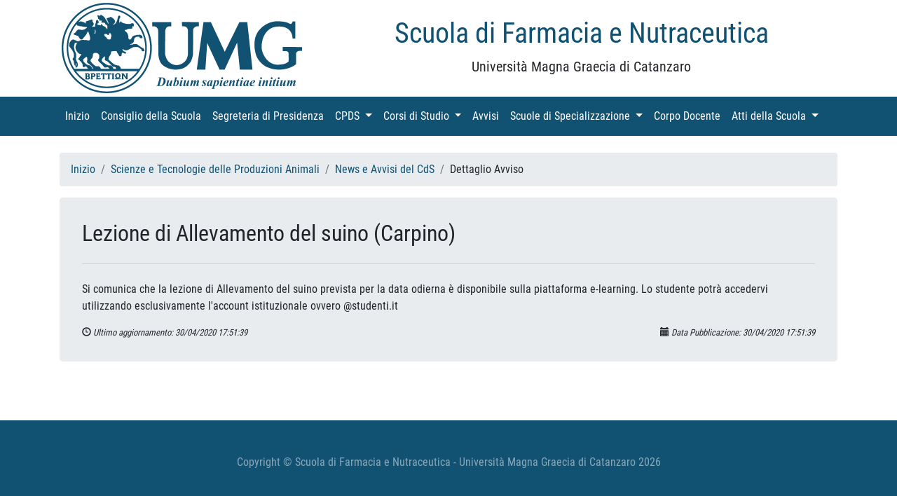

--- FILE ---
content_type: text/html; charset=UTF-8
request_url: https://farmacia.unicz.it/avviso_didattica/535
body_size: 2024
content:


<!DOCTYPE html>
<html lang="it">

<head>

    <meta charset="utf-8">
    <meta name="viewport" content="width=device-width, initial-scale=1, shrink-to-fit=no">
    <meta name="description" content="">
    <meta name="author" content="">

    <title>Scuola di Farmacia e Nutraceutica - Università Magna Graecia di Catanzaro</title>

   	<link rel="stylesheet" href="https://farmacia.unicz.it/views/general/vendor/bootstrap/css/bootstrap.min.css" />
	<link rel="stylesheet" href="https://farmacia.unicz.it/views/general/css/business-frontpage.css" />
	<link rel="stylesheet" href="https://farmacia.unicz.it/views/general/css/bootstrap4-glyphicons/bootstrap4-glyphicons/css/bootstrap-glyphicons.min.css" />
	<link rel="stylesheet" href="https://farmacia.unicz.it/views/general/css/general.css" />
	<link rel="stylesheet" href="https://farmacia.unicz.it/views/general/css/news.css" />
	<link rel="stylesheet" href="https://farmacia.unicz.it/views/general/fonts/lato.css" />
	<link rel="stylesheet" href="https://farmacia.unicz.it/views/general/fonts/roboto.css" />
	<script src="https://farmacia.unicz.it/views/general/vendor/popper/popper.min.js"></script>
	<script src="https://farmacia.unicz.it/views/general/vendor/jquery/jquery.min.js"></script>
	<script src="https://farmacia.unicz.it/views/general/vendor/bootstrap/js/bootstrap.min.js"></script>

</head>

<body>
<div class="container">
    <div class="row">
        <div class="col-lg-4 col-md-4 col-sm-4">
        <a href='https://web.unicz.it/it' target='_blank'>
					<img class="img-fluid logo" src="https://farmacia.unicz.it/views/general/images/unimg.png" />
			  </a>
        </div>
        <div class="col-lg-8 col-md-8 col-sm-8 titolo">
            <h1 class="mt-4 text-center" style="color:#115172">Scuola di Farmacia e Nutraceutica</h1>
            <p class="lead text-center">Università Magna Graecia di Catanzaro</p>
        </div>
    </div>
</div>

<!-- Navigation -->
    <nav class="navbar navbar-expand-lg navbar-dark bg-primary">
        <div class="container">
			<div class="d-flex flex-row order-2 order-lg-3">
				<div class="navbar-nav flex-row">
					<button class="navbar-toggler" type="button" data-toggle="collapse" data-target="#navbarResponsive" aria-controls="navbarResponsive" aria-expanded="false" aria-label="Toggle navigation">
						<span class="navbar-toggler-icon"></span>
					</button>
									</div>
			</div>
            <div class="collapse navbar-collapse order-3 order-lg-2" id="navbarResponsive">
                <ul class="navbar-nav">
													<li class="nav-item">
								
									<a class="nav-link" href='https://farmacia.unicz.it//'>Inizio										<span class="sr-only">(current)</span>
									</a>
									
																	</li>
																<li class="nav-item">
								
									<a class="nav-link" href='https://farmacia.unicz.it/consiglio'>Consiglio della Scuola										<span class="sr-only">(current)</span>
									</a>
									
																	</li>
																<li class="nav-item">
								
									<a class="nav-link" href='https://farmacia.unicz.it/segreteria_presidenza'>Segreteria di Presidenza										<span class="sr-only">(current)</span>
									</a>
									
																	</li>
																<li class="nav-item dropdown">
								
									<a class="nav-link dropdown-toggle" href="#" id="navbarDropdown" role="button" data-toggle="dropdown" aria-haspopup="true" aria-expanded="false">CPDS										<span class="sr-only">(current)</span>
									</a>
									
									<div class='dropdown-menu' aria-labelledby=''><a class='dropdown-item' href='https://farmacia.unicz.it/cpds_composizione'>Composizione</a><a class='dropdown-item' href='https://farmacia.unicz.it/cpds_verbali'>Verbali</a><a class='dropdown-item' href='https://pqa.unicz.it/ava/aq-didattica/relazioni-cpds/'>Relazioni</a></div>								</li>
																<li class="nav-item dropdown">
								
									<a class="nav-link dropdown-toggle" href="#" id="navbarDropdown" role="button" data-toggle="dropdown" aria-haspopup="true" aria-expanded="false">Corsi di Studio										<span class="sr-only">(current)</span>
									</a>
									
									<div class='dropdown-menu' aria-labelledby=''><a class='dropdown-item' href='https://farmacia.unicz.it/corso_studio/farmacia'>Farmacia</a><a class='dropdown-item' href='https://farmacia.unicz.it/corso_studio/stpa'>Scienze e Tecnologie delle Produzioni Animali</a><a class='dropdown-item' href='https://farmacia.unicz.it/corso_studio/biotecnologie'>Biotecnologie</a><a class='dropdown-item' href='https://farmacia.unicz.it/corso_studio/biotecnologie_mediche'>Biotecnologie Mediche, Veterinarie e Farmaceutiche</a><a class='dropdown-item' href='https://farmacia.unicz.it/corso_studio/biotecnologie_mediche_one_health'>Biotecnologie per Approccio One Health</a><a class='dropdown-item' href='https://farmacia.unicz.it/corso_studio/scienze_chimiche_e_cosmetiche'>Scienze Chimiche e Cosmetiche</a><a class='dropdown-item' href='https://farmacia.unicz.it/corso_studio/biotecnologie_molecolari_medicina_personalizzata'>Biotecnologie Molecolari per la Medicina Personalizzata</a><a class='dropdown-item' href='https://farmacia.unicz.it/corso_studio/scienze_tecnologie_cosmetiche'> Scienze e Tecnologie Cosmetiche e dei Prodotti del Benessere</a><a class='dropdown-item' href='https://farmacia.unicz.it/corso_studio/scienze_biologiche_ambiente'>Scienze Biologiche per l'Ambiente Interateneo UMG-UniRC</a><a class='dropdown-item' href='https://farmacia.unicz.it/corso_studio/biotecnologie_innovative_salute'>Biotecnologie Innovative per la Salute</a></div>								</li>
																<li class="nav-item">
								
									<a class="nav-link" href='https://farmacia.unicz.it/avvisi'>Avvisi										<span class="sr-only">(current)</span>
									</a>
									
									<div class='dropdown-menu' aria-labelledby=''><a class='dropdown-item' href='https://farmacia.unicz.it/corso_studio/farmacia'>Farmacia</a><a class='dropdown-item' href='https://farmacia.unicz.it/corso_studio/stpa'>Scienze e Tecnologie delle Produzioni Animali</a><a class='dropdown-item' href='https://farmacia.unicz.it/corso_studio/biotecnologie'>Biotecnologie</a><a class='dropdown-item' href='https://farmacia.unicz.it/corso_studio/biotecnologie_mediche'>Biotecnologie Mediche, Veterinarie e Farmaceutiche</a><a class='dropdown-item' href='https://farmacia.unicz.it/corso_studio/biotecnologie_mediche_one_health'>Biotecnologie per Approccio One Health</a><a class='dropdown-item' href='https://farmacia.unicz.it/corso_studio/scienze_chimiche_e_cosmetiche'>Scienze Chimiche e Cosmetiche</a><a class='dropdown-item' href='https://farmacia.unicz.it/corso_studio/biotecnologie_molecolari_medicina_personalizzata'>Biotecnologie Molecolari per la Medicina Personalizzata</a><a class='dropdown-item' href='https://farmacia.unicz.it/corso_studio/scienze_tecnologie_cosmetiche'> Scienze e Tecnologie Cosmetiche e dei Prodotti del Benessere</a><a class='dropdown-item' href='https://farmacia.unicz.it/corso_studio/scienze_biologiche_ambiente'>Scienze Biologiche per l'Ambiente Interateneo UMG-UniRC</a><a class='dropdown-item' href='https://farmacia.unicz.it/corso_studio/biotecnologie_innovative_salute'>Biotecnologie Innovative per la Salute</a></div>								</li>
																<li class="nav-item dropdown">
								
									<a class="nav-link dropdown-toggle" href="#" id="navbarDropdown" role="button" data-toggle="dropdown" aria-haspopup="true" aria-expanded="false">Scuole di Specializzazione										<span class="sr-only">(current)</span>
									</a>
									
									<div class='dropdown-menu' aria-labelledby=''><a class='dropdown-item' href='https://farmacia.unicz.it/corso_studio/farmacia_ospedaliera'>Farmacia Ospedaliera</a></div>								</li>
																<li class="nav-item">
								
									<a class="nav-link" href='https://farmacia.unicz.it/corpo_docente'>Corpo Docente										<span class="sr-only">(current)</span>
									</a>
									
									<div class='dropdown-menu' aria-labelledby=''><a class='dropdown-item' href='https://farmacia.unicz.it/corso_studio/farmacia_ospedaliera'>Farmacia Ospedaliera</a></div>								</li>
																<li class="nav-item dropdown">
								
									<a class="nav-link dropdown-toggle" href="#" id="navbarDropdown" role="button" data-toggle="dropdown" aria-haspopup="true" aria-expanded="false">Atti della Scuola										<span class="sr-only">(current)</span>
									</a>
									
									<div class='dropdown-menu' aria-labelledby=''><a class='dropdown-item' href='https://farmacia.unicz.it/verbali'>Verbali</a><a class='dropdown-item' href='https://farmacia.unicz.it/relazioni'>Relazioni</a><a class='dropdown-item' href='https://farmacia.unicz.it/regolamenti'>Regolamenti e Linee Guida</a></div>								</li>
								                </ul>
            </div>
           
        </div>
    </nav>
    






  

<!-- Page Content -->
<div class="container">

    <div class="row">
        <div class="col-sm-12">
			<br>
			<nav aria-label="breadcrumb">
	<ol class="breadcrumb">
							<li class="breadcrumb-item"><a href='https://farmacia.unicz.it//'>Inizio</a></li>
									<li class="breadcrumb-item"><a href='https://farmacia.unicz.it/corso_studio/stpa'>Scienze e Tecnologie delle Produzioni Animali</a></li>
									<li class="breadcrumb-item"><a href='https://farmacia.unicz.it/corso_studio/stpa/avvisi'>News e Avvisi del CdS</a></li>
									<li class="breadcrumb-item">Dettaglio Avviso</li>
					</ol>
</nav>
			<div class="jumbotron">
			  <h2 class="mb-0 card_title mt-0">Lezione di Allevamento del suino (Carpino)</h2>
			  <hr class="my-4">
			  <p class="mt-2 text-justify"><!DOCTYPE html>
<html>
<head>
</head>
<body>
<p>Si comunica che la lezione di Allevamento del suino prevista per la data odierna è disponibile sulla piattaforma e-learning. Lo studente potrà accedervi utilizzando esclusivamente l'account istituzionale ovvero @studenti.it</p>
</body>
</html></p>
			  <small class="d-none d-sm-block">
				  <i><span class="glyphicon glyphicon-time"></span> Ultimo aggiornamento:  30/04/2020 17:51:39</i>
				  <i class="float-right"><span class="glyphicon glyphicon-calendar"></span> Data Pubblicazione: 30/04/2020 17:51:39</i>
			  </small>
			  <small class="d-block d-sm-none">
				  <i><span class="glyphicon glyphicon-time"></span> 30/04/2020 17:51:39</i>
				  <i class="float-right"><span class="glyphicon glyphicon-calendar"></span> 30/04/2020 17:51:39</i>
			  </small>
			</div>
		        </div>
    </div>
    <!-- /.row -->
</div>
<!-- /.container -->



</body>

<!-- Footer -->

    <footer class="py-5 bg-primary custom-footer" style="padding-top:5px">
        <div class="container">
            <p class="m-0 text-center" style="color:rgba(255,255,255,.5);">Copyright &copy; Scuola di Farmacia e Nutraceutica - Università Magna Graecia di Catanzaro 2026</p>
        </div>
        <!-- /.container -->
    </footer>


</html>


--- FILE ---
content_type: text/css
request_url: https://farmacia.unicz.it/views/general/css/general.css
body_size: 405
content:
*{
	font-family: 'Roboto Condensed', sans-serif !important;
}

.glyphicon {
    font-family: 'Glyphicons Halflings' !important;
}


.bordo_bottom{
 border-bottom:6px solid #115172;
}

.bordo_bottom_flat{
 border-bottom:1px solid #115172;
}

.bordo_sx{
	border-left: 1px solid #b4b8bb;
}

.table-bordered-custom {
  border: 1px solid #b4b8bb; }
  .table-bordered-custom th,
  .table-bordered-custom td {
    border: 1px solid #b4b8bb; }
  .table-bordered-custom thead th,
  .table-bordered-custom thead td {
    border-bottom-width: 2px; }

/*
.table .thead-dark-custom th {
  color: #fff;
  background-color: #115172;
  border-color: #115172; 
 }
*/
@media print{
	.thead-dark-custom{
	  color: #000;
	 }
}

@media screen{
	.thead-dark-custom{
	  color: #fff;
	  background-color: #115172 !important;
	  border-color: #115172 !important; 
	 }
}
.ml-auto .btn-group {
    left: auto !important;
    right: 0px;
}

.btn:active
{
  background-color:yellow;
}

.btn.active
{
  color: #333;
  background-color:red;
}

.btn-secondary {
    color: rgba(255, 255, 255, 0.7);
    background-color: #396d8e;
    border-color: #396d8e;
}

.btn-secondary:hover {
    color: rgba(255, 255, 255, 0.7);
    background-color: #153a52;
    border-color: #396d8e;
}

.btn-secondary:not(:disabled):not(.disabled).active, .btn-secondary:not(:disabled):not(.disabled):active, .show>.btn-secondary.dropdown-toggle {
    color: rgba(255,255,255,0.7);
    background-color: #153a52;
    border-color: #396d8e;
}
/*
.nav-tabs {
	border-bottom: 1px solid #c9c9c9 !important;
}
*/
.nav-tabs .nav-item.show .nav-link, .nav-tabs .nav-link.active {
    background-color: #e9ecef;
    border-color: #c9c9c9 #c9c9c9 #e9ecef;
}

.nav-link-tabs {
    display: block;
    padding: 1rem 1rem;
}



